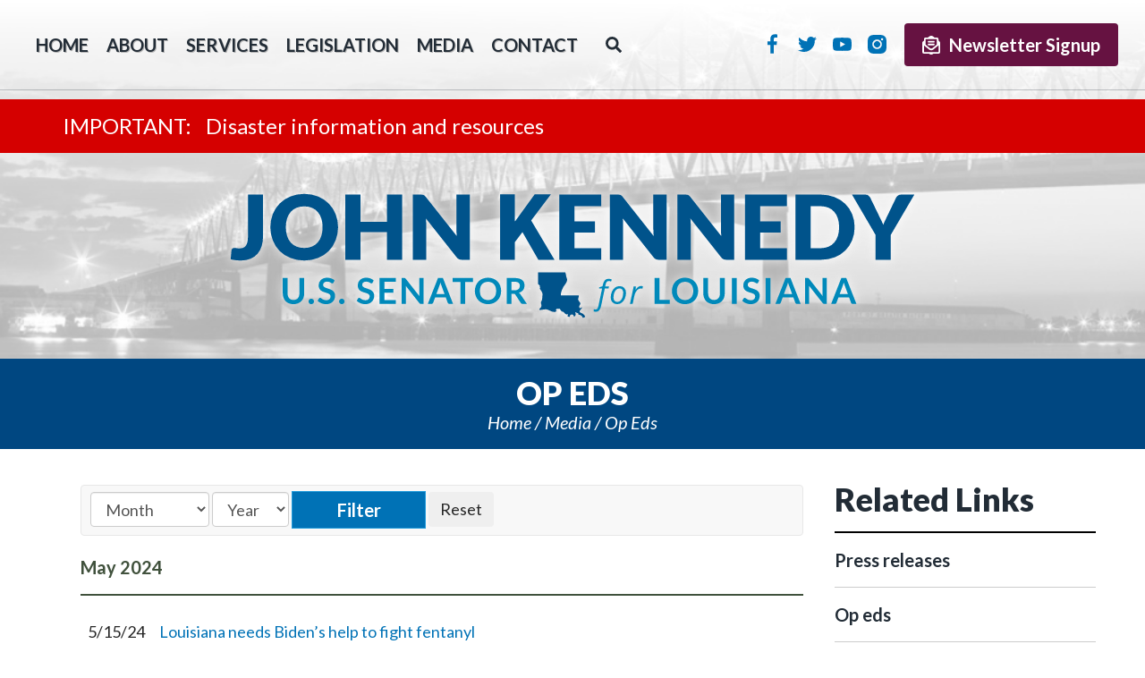

--- FILE ---
content_type: text/html;charset=UTF-8
request_url: https://www.kennedy.senate.gov/public/op-eds?page=4
body_size: 8166
content:



	
	
	
	
	
	
	
	
	
	
	

<!DOCTYPE html>
<html lang="en">
<head>
	
	<meta charset="utf-8">
	<meta http-equiv="X-UA-Compatible" content="IE=edge" />
	
	
	
	
	

	
		<meta name="robots" content="noindex">
		<meta name="robots" content="follow">
	

	

	
	

	<title>Op eds - U.S. Senator John Kennedy</title>


	
	<meta content="width=device-width, initial-scale=1.0" name="viewport" />

	<script src="https://cdnjs.cloudflare.com/ajax/libs/html5shiv/3.7.3/html5shiv.min.js" ></script><script src="https://www.kennedy.senate.gov/public/vendor/_accounts/kennedy-john/_skins/202102/js/respond.src.js" ></script><script src="/public/_resources/jscripts/swfobject-2.1.js" ></script><script src="/public/vendor/_accounts/kennedy-john/_skins/202102/js/jquery-1.11.1.min.js" ></script><script src="/public/vendor/_accounts/kennedy-john/_skins/202102/js/jquery-migrate-1.2.1.min.js" ></script><script src="/public/_resources/jscripts/jquery.form.20140218.min.js" ></script><script src="/public/_resources/jscripts/jquery.printelement.min.js" ></script><script src="https://www.kennedy.senate.gov/public/vendor/_accounts/kennedy-john/_skins/202102/js/jquery.magnific-popup.min.js" ></script><script src="https://www.kennedy.senate.gov/public/vendor/_accounts/kennedy-john/_skins/202102/lib/bootstrap/js/bootstrap.min.js" ></script><script src="https://www.kennedy.senate.gov/public/vendor/_accounts/kennedy-john/_skins/202102/js/plyr/plyr.js" ></script><script src="https://www.kennedy.senate.gov/public/vendor/_accounts/kennedy-john/_skins/202102/js/copy.js" ></script>
	<link rel="stylesheet" type="text/css" href="https://fonts.googleapis.com/css?family=Lato:200italic,300,300italic,400,400italic,700,700italic,900,900italic"  /><link rel="stylesheet" type="text/css" href="https://fonts.googleapis.com/css?family=Roboto:400,400italic,300,300italic,500,500italic,700,700italic,900,900italic"  /><link rel="stylesheet" type="text/css" href="https://fonts.googleapis.com/css?family=Paytone+One"  /><link rel="stylesheet" type="text/css" href="https://www.kennedy.senate.gov/public/vendor/_accounts/kennedy-john/_skins/202102/js/plyr/plyr.css"  /><link rel="stylesheet" type="text/css" href="https://www.kennedy.senate.gov/public/vendor/_accounts/kennedy-john/_skins/202102/js/aos/aos.css"  /><link rel="stylesheet" type="text/css" href="https://www.kennedy.senate.gov/public/vendor/_accounts/kennedy-john/_skins/202102/lib/bootstrap/css/bootstrap.min.css"  /><link rel="stylesheet" type="text/css" href="https://www.kennedy.senate.gov/public/vendor/_accounts/kennedy-john/_skins/202102/css/magnific-popup.css"  /><link rel="stylesheet" type="text/css" href="/public/_resources/stylesheets/factory.css?cb=58"  /><link rel="stylesheet" type="text/css" href="https://www.kennedy.senate.gov/public/vendor/_accounts/kennedy-john/_skins/202102/css/template.css?cb=58"  /><link rel="stylesheet" type="text/css" href="https://www.kennedy.senate.gov/public/vendor/_accounts/kennedy-john/_skins/202102/css/template.header.css?cb=58"  /><link rel="stylesheet" type="text/css" href="https://www.kennedy.senate.gov/public/vendor/_accounts/kennedy-john/_skins/202102/css/apps.css?cb=58"  /><link rel="stylesheet" type="text/css" href="https://www.kennedy.senate.gov/public/vendor/_accounts/kennedy-john/_skins/202102/css/home.css?cb=58"  />

	
	
	

	<!--[if IE]>
	<link rel="stylesheet" type="text/css" href="https://www.kennedy.senate.gov/public/vendor/_accounts/kennedy-john/_skins/202102/css/ie.css" />
	<![endif]-->

	<!--[if lte IE 8]>
	<link rel="stylesheet" type="text/css" href="https://www.kennedy.senate.gov/public/vendor/_accounts/kennedy-john/_skins/202102/css/ie-eight.css" />
	<![endif]-->

	<!--
		Owl Carousel
		- http://owlgraphic.com/owlcarousel/
	 -->
	<script src="/public/vendor/_accounts/kennedy-john/_skins/202102/js/owl-carousel/owl.carousel.js"></script>

	<script src="https://cdnjs.cloudflare.com/ajax/libs/html5shiv/3.7.3/html5shiv.min.js"></script>
	<script src="https://cdnjs.cloudflare.com/ajax/libs/respond.js/1.4.2/respond.min.js"></script>

	<link rel="stylesheet" type="text/css" href="/public/vendor/_accounts/kennedy-john/_skins/202102/js/owl-carousel/owl.carousel.css" />
	<link rel="stylesheet" type="text/css" href="/public/vendor/_accounts/kennedy-john/_skins/202102/js/owl-carousel/owl.theme.css" />

	<link rel="shortcut icon" href="https://www.kennedy.senate.gov/public/vendor/_accounts/kennedy-john/_skins/202102/images/favicon/kennedy_ico_32.png" />
		
	<link rel="alternate" type="application/rss+xml" href="/public/?a=RSS.Feed" title="Latest Posts" />
	
	<link rel="image_src" href="https://www.kennedy.senate.gov/public/vendor/_accounts/kennedy-john/_skins/202102/images/template/social-default.jpg" />

	

	<script src="https://assets.adobedtm.com/566dc2d26e4f/f8d2f26c1eac/launch-3a705652822d.min.js" async></script>
</head>

<body class=" page_op-eds not-home-page">
	<script type="text/javascript">
	(function() {
		var getRandomIntInclusive = function(min, max) {
			// https://developer.mozilla.org/en-US/docs/Web/JavaScript/Reference/Global_Objects/Math/random
			min = Math.ceil(min);
			max = Math.floor(max);
			return Math.floor(Math.random() * (max - min + 1)) + min; 
		}
		document.body.className += (" seed_" + getRandomIntInclusive(1, 4));
	})();
	</script>
	<div hidden><?xml version="1.0" encoding="UTF-8"?><!DOCTYPE svg PUBLIC "-//W3C//DTD SVG 1.1//EN" "http://www.w3.org/Graphics/SVG/1.1/DTD/svg11.dtd"><svg xmlns="http://www.w3.org/2000/svg"><symbol id="plyr-captions-off" viewBox="0 0 18 18"><path d="M1 1c-.6 0-1 .4-1 1v11c0 .6.4 1 1 1h4.6l2.7 2.7c.2.2.4.3.7.3.3 0 .5-.1.7-.3l2.7-2.7H17c.6 0 1-.4 1-1V2c0-.6-.4-1-1-1H1zm4.52 10.15c1.99 0 3.01-1.32 3.28-2.41l-1.29-.39c-.19.66-.78 1.45-1.99 1.45-1.14 0-2.2-.83-2.2-2.34 0-1.61 1.12-2.37 2.18-2.37 1.23 0 1.78.75 1.95 1.43l1.3-.41C8.47 4.96 7.46 3.76 5.5 3.76c-1.9 0-3.61 1.44-3.61 3.7 0 2.26 1.65 3.69 3.63 3.69zm7.57 0c1.99 0 3.01-1.32 3.28-2.41l-1.29-.39c-.19.66-.78 1.45-1.99 1.45-1.14 0-2.2-.83-2.2-2.34 0-1.61 1.12-2.37 2.18-2.37 1.23 0 1.78.75 1.95 1.43l1.3-.41c-.28-1.15-1.29-2.35-3.25-2.35-1.9 0-3.61 1.44-3.61 3.7 0 2.26 1.65 3.69 3.63 3.69z" fill-rule="evenodd" fill-opacity=".5"/></symbol><symbol id="plyr-captions-on" viewBox="0 0 18 18"><path d="M1 1c-.6 0-1 .4-1 1v11c0 .6.4 1 1 1h4.6l2.7 2.7c.2.2.4.3.7.3.3 0 .5-.1.7-.3l2.7-2.7H17c.6 0 1-.4 1-1V2c0-.6-.4-1-1-1H1zm4.52 10.15c1.99 0 3.01-1.32 3.28-2.41l-1.29-.39c-.19.66-.78 1.45-1.99 1.45-1.14 0-2.2-.83-2.2-2.34 0-1.61 1.12-2.37 2.18-2.37 1.23 0 1.78.75 1.95 1.43l1.3-.41C8.47 4.96 7.46 3.76 5.5 3.76c-1.9 0-3.61 1.44-3.61 3.7 0 2.26 1.65 3.69 3.63 3.69zm7.57 0c1.99 0 3.01-1.32 3.28-2.41l-1.29-.39c-.19.66-.78 1.45-1.99 1.45-1.14 0-2.2-.83-2.2-2.34 0-1.61 1.12-2.37 2.18-2.37 1.23 0 1.78.75 1.95 1.43l1.3-.41c-.28-1.15-1.29-2.35-3.25-2.35-1.9 0-3.61 1.44-3.61 3.7 0 2.26 1.65 3.69 3.63 3.69z" fill-rule="evenodd"/></symbol><symbol id="plyr-enter-fullscreen" viewBox="0 0 18 18"><path d="M10 3h3.6l-4 4L11 8.4l4-4V8h2V1h-7zM7 9.6l-4 4V10H1v7h7v-2H4.4l4-4z"/></symbol><symbol id="plyr-exit-fullscreen" viewBox="0 0 18 18"><path d="M1 12h3.6l-4 4L2 17.4l4-4V17h2v-7H1zM16 .6l-4 4V1h-2v7h7V6h-3.6l4-4z"/></symbol><symbol id="plyr-fast-forward" viewBox="0 0 18 18"><path d="M7.875 7.171L0 1v16l7.875-6.171V17L18 9 7.875 1z"/></symbol><symbol id="plyr-muted" viewBox="0 0 18 18"><path d="M12.4 12.5l2.1-2.1 2.1 2.1 1.4-1.4L15.9 9 18 6.9l-1.4-1.4-2.1 2.1-2.1-2.1L11 6.9 13.1 9 11 11.1zM3.786 6.008H.714C.286 6.008 0 6.31 0 6.76v4.512c0 .452.286.752.714.752h3.072l4.071 3.858c.5.3 1.143 0 1.143-.602V2.752c0-.601-.643-.977-1.143-.601L3.786 6.008z"/></symbol><symbol id="plyr-pause" viewBox="0 0 18 18"><path d="M6 1H3c-.6 0-1 .4-1 1v14c0 .6.4 1 1 1h3c.6 0 1-.4 1-1V2c0-.6-.4-1-1-1zM12 1c-.6 0-1 .4-1 1v14c0 .6.4 1 1 1h3c.6 0 1-.4 1-1V2c0-.6-.4-1-1-1h-3z"/></symbol><symbol id="plyr-play" viewBox="0 0 18 18"><path d="M15.562 8.1L3.87.225C3.052-.337 2 .225 2 1.125v15.75c0 .9 1.052 1.462 1.87.9L15.563 9.9c.584-.45.584-1.35 0-1.8z"/></symbol><symbol id="plyr-restart" viewBox="0 0 18 18"><path d="M9.7 1.2l.7 6.4 2.1-2.1c1.9 1.9 1.9 5.1 0 7-.9 1-2.2 1.5-3.5 1.5-1.3 0-2.6-.5-3.5-1.5-1.9-1.9-1.9-5.1 0-7 .6-.6 1.4-1.1 2.3-1.3l-.6-1.9C6 2.6 4.9 3.2 4 4.1 1.3 6.8 1.3 11.2 4 14c1.3 1.3 3.1 2 4.9 2 1.9 0 3.6-.7 4.9-2 2.7-2.7 2.7-7.1 0-9.9L16 1.9l-6.3-.7z"/></symbol><symbol id="plyr-rewind" viewBox="0 0 18 18"><path d="M10.125 1L0 9l10.125 8v-6.171L18 17V1l-7.875 6.171z"/></symbol><symbol id="plyr-volume" viewBox="0 0 18 18"><path d="M15.6 3.3c-.4-.4-1-.4-1.4 0-.4.4-.4 1 0 1.4C15.4 5.9 16 7.4 16 9c0 1.6-.6 3.1-1.8 4.3-.4.4-.4 1 0 1.4.2.2.5.3.7.3.3 0 .5-.1.7-.3C17.1 13.2 18 11.2 18 9s-.9-4.2-2.4-5.7z"/><path d="M11.282 5.282a.909.909 0 0 0 0 1.316c.735.735.995 1.458.995 2.402 0 .936-.425 1.917-.995 2.487a.909.909 0 0 0 0 1.316c.145.145.636.262 1.018.156a.725.725 0 0 0 .298-.156C13.773 11.733 14.13 10.16 14.13 9c0-.17-.002-.34-.011-.51-.053-.992-.319-2.005-1.522-3.208a.909.909 0 0 0-1.316 0zM3.786 6.008H.714C.286 6.008 0 6.31 0 6.76v4.512c0 .452.286.752.714.752h3.072l4.071 3.858c.5.3 1.143 0 1.143-.602V2.752c0-.601-.643-.977-1.143-.601L3.786 6.008z"/></symbol></svg></div>

	

	<header class="hidden-print">
		


<div class="top-menu">
	<nav class="header-section-nav nav-section main-nav-section">
		
	
		
		<div class="toggle-wrap main-toggle-wrap">
			<a class="items-toggle main-items-toggle">
				
				<span class="items-toggle-item icon-label"><!-- Menu --></span>
			</a>
		</div><!-- ./main-toggle-wrap -->
			
		<div class="items-wrap main-items-wrap clearfix">
			<ul class="items main-items">
				<li class="nav_home dropdown">
					<a href="/public/"><span class="icon-label">Home</span><span class="icon icon-home" aria-hidden="true"></span></a>
				</li>
			
				
	
	
	
	
	
	
	
	
	
	
	
			
				<li class="nav_about has-children">
					<a href="/public/about" class="child-items-toggle">
						<span class="expand" data-target="nav_about" role="button" aria-expanded="false"></span>
						About
					</a>
					
					<ul class="items child-items" role="menu">
						
							<li class="odd first">
								<a href="/public/biography">Getting to know John Neely Kennedy</a>
							</li>
						
							<li class="even last">
								<a href="/public/committee-assignments">Committee assignments</a>
							</li>
						
					</ul>
				</li>
			
			
				
	
	
	
	
	
	
	
	
	
	
	
			
				<li class="nav_services has-children">
					<a href="/public/services" class="child-items-toggle">
						<span class="expand" data-target="nav_services" role="button" aria-expanded="false"></span>
						Services
					</a>
					
					<ul class="items child-items" role="menu">
						
							<li class="odd first">
								<a href="/public/academy-nominations">Academy nominations</a>
							</li>
						
							<li class="even">
								<a href="/public/grants">Federal funding</a>
							</li>
						
							<li class="odd">
								<a href="/public/flag-requests">Flag requests</a>
							</li>
						
							<li class="even">
								<a href="/public/casework">Help with federal agencies</a>
							</li>
						
							<li class="odd">
								<a href="/public/internships">Internships</a>
							</li>
						
							<li class="even">
								<a href="/public/request-a-meeting">Request a meeting with the senator</a>
							</li>
						
							<li class="odd">
								<a href="/public/tour-request-form">Tour requests</a>
							</li>
						
							<li class="even">
								<a href="/public/veterans-resources">Veterans resources</a>
							</li>
						
							<li class="odd">
								<a href="/public/visiting-dc">Visiting Washington, D.C.</a>
							</li>
						
							<li class="even last">
								<a href="/public/nominations-and-appointments">Nominations and Appointments</a>
							</li>
						
					</ul>
				</li>
			
			
				
	
	
	
	
	
	
	
	
	
	
	
			
				<li class="nav_legislation has-children">
					<a href="/public/legislation" class="child-items-toggle">
						<span class="expand" data-target="nav_legislation" role="button" aria-expanded="false"></span>
						Legislation
					</a>
					
					<ul class="items child-items" role="menu">
						
							<li class="odd first">
								<a href="/public/priorities">Priorities</a>
							</li>
						
							<li class="even">
								<a href="/public/sponsored-legislation">Sponsored legislation</a>
							</li>
						
							<li class="odd last">
								<a href="/public/appropriations">Appropriations</a>
							</li>
						
					</ul>
				</li>
			
			
				
	
	
	
	
	
	
	
	
	
	
	
			
				<li class="nav_media active has-children">
					<a href="/public/media" class="child-items-toggle">
						<span class="expand" data-target="nav_media" role="button" aria-expanded="false"></span>
						Media
					</a>
					
					<ul class="items child-items" role="menu">
						
							<li class="odd first">
								<a href="/public/press-releases">Press releases</a>
							</li>
						
							<li class="even">
								<a href="/public/op-eds">Op eds</a>
							</li>
						
							<li class="odd last">
								<a href="/public/media-updates">Media updates</a>
							</li>
						
					</ul>
				</li>
			
			
				
	
	
	
	
	
	
	
	
	
	
	
			
				<li class="nav_contact has-children">
					<a href="/public/contact" class="child-items-toggle">
						<span class="expand" data-target="nav_contact" role="button" aria-expanded="false"></span>
						Contact
					</a>
					
					<ul class="items child-items" role="menu">
						
							<li class="odd first">
								<a href="/public/office-information">Office information</a>
							</li>
						
							<li class="even last">
								<a href="/public/email-me">E-mail Sen. Kennedy</a>
							</li>
						
					</ul>
				</li>
			
			
				<li id="nav_search" class="nav_search">
					<a href="/public/search">Search</a>
					<div class="search-toggle-menu">
						<form action="/public/search">
							<input type="hidden" name="p" value="search">
							
							
							<label for="search_input" class="sr-only">Search</label>
							<input type="text" id="search_input" name="q" placeholder="Search" value="">
							<button type="submit">Go</button>
						</form>
					</div>
					<script type="text/javascript">
					(function() {
						var namespace="nav_search";
						var $button=$('#nav_search a');
						var target='#nav_search';
						var $target=$(target);

						var close = function() {
							$target.removeClass('open');
							$(document).off("click." + namespace);
							$(document).off("keyup." + namespace);
						};
						var open = function() {
							$target.addClass('open');
							$(document).on("click." + namespace, function(event) {
								if ($(event.srcElement).parents(target).length == 0) {
									close();
								}
								});
								$(document).on("keyup." + namespace, function(event) {
									if (event.keyCode == 27) {
										close();
									}
								});
							};
							$target.find('input').click(function(event) {
								event.preventDefault();
								event.stopPropagation();
							});
							$button.on("click", function(event) {
								event.preventDefault();
								event.stopPropagation();
								if ($target.hasClass('open')) {
									close();
								} else {
									open();
								}
							});
						})()
						</script>
					</li>
				</ul>
			</div><!-- ./main-items-wrap -->
			
		

	</nav><!-- /.header-nav -->
	<div class="header-right">
		<div class="header-section-social">
			
				
					<a href="https://www.facebook.com/SenatorJohnKennedy/" class="social-link social-link-facebook" target="_blank">Facebook</a>
					<a href="https://twitter.com/SenJohnKennedy" class="social-link social-link-twitter" target="_blank">Twitter</a>
					<a href="https://www.youtube.com/channel/UCDgjkA5Y_npoxeUiSW18JZQ" class="social-link social-link-youtube" target="_blank">YouTube</a>
					
					<a href="http://www.instagram.com/SenJohnKennedy" class="social-link social-link-instagram" target="_blank">Instagram</a>
					
					
				
			
		</div>
			<form method="post" action="/public/newsletter-signup" class="subscribe-form">
				<button type="submit" class="btn subscribe-btn"><span class="signup-icon"></span>Newsletter Signup</button>
			</form>
	</div>
</div>


			
				
				<div class="module" id="alerts">
					

    
    
    
    
    
        <div class="site-alert">
            
                
                
                <a href="/public/2021/12/important-disaster-information-and-resources">
                <div class="alert-wrapper clearfix odd first last" data-id="1C2B1945-D1AC-4F30-BCCE-EEE652B047F3">
                    <div class="container">
                        
                        <span class="alert-title">Disaster information and resources</span>
                    </div>
                </div>
                </a>
            
        </div>
    
    
    
    <script type="text/javascript">
    $(function(){
        $('.site-alert .alert-wrapper').each(function(){
            var $wrapper=$(this);
            var id=$wrapper.attr("data-id");
            // if (!Cookies.get('ALERT_' + id)) {
            // 	$wrapper.show();
            // 	$wrapper.find(".alert-close").on("click", function(){
            // 		Cookies.set('ALERT_' + id, "hide", { expires: 7 })
            // 		$wrapper.slideUp();
            // 	});
            // }
        });
    });
    </script>
    
    
    
    



				</div>
				
								
			
		
<!-- EXECUTION TIME: 47ms -->


<div class="site-title"><a href="/public/">U.S. Senator John Kennedy Senator for Louisiana</a></div>

<section class="header-section-services">
	<div class="inner">
		<div class="service-items">
			<div class="service-item contact-service-item"><a href="/public/email-me"><span class="service-span"><i></i>Contact<strong>The Office</strong></span></a></div>
			<div class="service-item casework-service-item"><a href="/public/casework"><span class="service-span"><i></i>Casework<strong>Information</strong></span></a></div>
			<div class="service-item flag-requests-service-item"><a href="/public/flag-requests"><span class="service-span"><i></i>Flag<strong>Requests</strong></span></a></div>
			<div class="service-item visit-service-item"><a href="/public/tour-requests"><span class="service-span"><i></i>Tour<strong>Requests</strong></span></a></div>
			<div class="service-item veterans-service-item"><a href="/public/veterans-resources"><span class="service-span"><i></i>Veterans<strong>Resources</strong></span></a></div>
			<div class="service-item academy-nominations-service-item"><a href="/public/nominations-and-appointments"><span class="service-span"><i></i>Nominations <strong>& Appointments</strong></span></a></div>
		</div>
	</div>
</section>





<script type="text/javascript">
/* HEADER MAIN NAV */
hideHeaderMenu = function() {
	$('header .main-nav-section').removeClass('open');
	// $('body').off('click', clickForHeaderMenu);
	toggleHeaderChildMenu();
};
showHeaderMenu = function() {
	$('header .main-nav-section').addClass('open');
	// $('body').on('click', clickForHeaderMenu);
};

// clickForHeaderMenu = function(e) {
// 	var $container = $('header .main-nav-section');
//
// 	// check if tablet-sized+ and open and if click target is not in container
// 	if(window.innerWidth >= 768 && $container.is('.open') && !$.contains($container[0], e.target)){
// 		hideHeaderMenu();
// 	}
// };

// toggle menu
$('header .main-items-toggle').on('click', function(e) {

	if($('header .main-nav-section').is('.open')){
		hideHeaderMenu();
	} else {
	// } else if(window.innerWidth < 992){
		showHeaderMenu();
	}

});


toggleHeaderChildMenu = function(target) {

	if(target){
		var $target = $('.' + target);
		var isOpen = $target.is('.open');
	}

	$('header .main-items>li.has-children').each(function(index){
		$(this).removeClass('open');
	});

	if(target && !isOpen){
		$target.addClass('open');
	}

	return false;
};

$('header .child-items-toggle').on('click', '.expand', function(e) {

	toggleHeaderChildMenu($(e.target).data('target'));

	return false;
});

$('header .main-nav-section').on('mouseenter', function(e) {
	var $this = $(this);

	if(window.innerWidth >= 1200 && $this.not('.open')){
		showHeaderMenu();
	}
}).on('mouseleave', function(e) {
	var $this = $(this);

	if(window.innerWidth >= 1200 && $this.is('.open')){
		hideHeaderMenu();
	}
});

// close menu if resizing and tablet or larger
$(window).resize(function() {
	if(window.innerWidth >= 1200 && $('header .main-nav-section').is('.open')){
		hideHeaderMenu();
	}
});

// http://stackoverflow.com/questions/19740121/keep-bootstrap-dropdown-open-when-clicked-off
</script>

	</header>

	
		
			<!-- replace non-SSL with SSL for internal links -->
			









<main role="main">
	<div class="main-inner">

<div class="subpage has-sidebar">
	<div class="page-head">
		<h1>Op eds</h1>
		
			<div class="page-info">
				<ul class="cookie-crumbs">
					
					
						<li>
							<a href="/public/home">Home</a>
						</li>
					
						<li>
							<a href="/public/media">Media</a>
						</li>
					
						<li>
							<a href="/public/op-eds">Op eds</a>
						</li>
					
				</ul>
			</div>
		
	</div>

	<div class="container">
		<div class="row row-same-height">
				
			
				<div class="subpage-content col-md-9">
					<div class="subpage-content-inner">
						<div class="content-wrapper">
							




<div id="group_8f1cac12-19fb-4fa4-b676-8bd06e93e829" class="pagegroup pagegroup_posttypes odd first last">




<div class="section posttypelayout_monthyear">



<div class="element element_posttypes">



<div class="navbar navbar-default filterbar">
	<div class="navbar-inner">
		
		<form name="BrowseBy353916FB-DD71-B714-3ADE3CB2E17EBA48" action="/public/op-eds" class="navbar-form form-inline" method="get">
		
	
		


<!-- BROWSE BY TABLE -->

			
			<select name="MonthDisplay" class="form-control" id="BrowseByMonth353916FB-DD71-B714-3ADE3CB2E17EBA48">
				<option value="0">Month</option>
				<option value="1">January</option>
				<option value="2">February</option>
				<option value="3">March</option>
				<option value="4">April</option>
				<option value="5">May</option>
				<option value="6">June</option>
				<option value="7">July</option>
				<option value="8">August</option>
				<option value="9">September</option>
				<option value="10">October</option>
				<option value="11">November</option>
				<option value="12">December</option>
			</select>
			<select name="YearDisplay" class="form-control" id="BrowseByYear353916FB-DD71-B714-3ADE3CB2E17EBA48" onChange="changeBrowseBySelect('353916FB-DD71-B714-3ADE3CB2E17EBA48');">
				<option value="0">Year</option>
				<option value="2026">2026</option>
				<option value="2025">2025</option>
				<option value="2024">2024</option>
				<option value="2023">2023</option>
				<option value="2022">2022</option>
				<option value="2021">2021</option>
				<option value="2020">2020</option>
				<option value="2019">2019</option>
				<option value="2018">2018</option>
				<option value="2017">2017</option>
			</select>

<!-- End BROWSE BY TABLE -->






		<input type="submit" class="btn btn-primary" value="Filter" />
		<input type="button" class="btn" value="Reset" onclick="location.href='/public/op-eds'; return false;" />
		</form>
	</div>
</div>




<div class="recordsContainer">
	






	<h4><span class="month">May</span> <span class="year">2024</span></h4>


<table cellpadding="0" cellspacing="0" class="table recordList">
<colgroup>
	<col class="date" />
	
	<col class="title" />
	
</colgroup>
<thead>
<tr>
	<th>Date</th>
	
	<th>Title</th>
	
</tr>
</thead>
<tbody>
	
		
		<tr>
			<td nowrap="nowrap" class="col-xs-1 recordListDate">5/15/24</td>
			
			<td class="recordListTitle"><a href="/public/op-eds?ID=45C38C4C-90A0-466B-8E4F-13CA5EE3E2CF" class="ContentGrid">Louisiana needs Biden’s help to fight fentanyl</a></td>
			
		</tr>
	
		
		<tr>
			<td nowrap="nowrap" class="col-xs-1 recordListDate">5/14/24</td>
			
			<td class="recordListTitle"><a href="/public/op-eds?ID=2803C451-B01C-4264-9933-FCE37C9C3F03" class="ContentGrid">Woke cities and states reverse course and crack down on illegal drugs. Here's why</a></td>
			
		</tr>
	
		
		<tr>
			<td nowrap="nowrap" class="col-xs-1 recordListDate">5/1/24</td>
			
			<td class="recordListTitle"><a href="/public/op-eds?ID=970D7DAA-8458-413D-AD1A-1B76DCD2C1DA" class="ContentGrid">President Biden has jumped the Title IX shark </a></td>
			
		</tr>
	
</tbody>
	</table>



	<h4><span class="month">March</span> <span class="year">2024</span></h4>


<table cellpadding="0" cellspacing="0" class="table recordList">
<colgroup>
	<col class="date" />
	
	<col class="title" />
	
</colgroup>
<thead>
<tr>
	<th>Date</th>
	
	<th>Title</th>
	
</tr>
</thead>
<tbody>
	
		
		<tr>
			<td nowrap="nowrap" class="col-xs-1 recordListDate">3/14/24</td>
			
			<td class="recordListTitle"><a href="/public/op-eds?ID=4B2D32D6-45C0-4F70-B034-1E166CC5298E" class="ContentGrid">Congress must support parents who protect their children from irreversible gender procedures</a></td>
			
		</tr>
	
		
		<tr>
			<td nowrap="nowrap" class="col-xs-1 recordListDate">3/1/24</td>
			
			<td class="recordListTitle"><a href="/public/op-eds?ID=FB144248-F025-4696-B134-E7928A903CAB" class="ContentGrid">Legislation will restore law and order in Louisiana</a></td>
			
		</tr>
	
</tbody>
	</table>



	<h4><span class="month">January</span> <span class="year">2024</span></h4>


<table cellpadding="0" cellspacing="0" class="table recordList">
<colgroup>
	<col class="date" />
	
	<col class="title" />
	
</colgroup>
<thead>
<tr>
	<th>Date</th>
	
	<th>Title</th>
	
</tr>
</thead>
<tbody>
	
		
		<tr>
			<td nowrap="nowrap" class="col-xs-1 recordListDate">1/30/24</td>
			
			<td class="recordListTitle"><a href="/public/op-eds?ID=2C8060D8-349E-4900-AA37-77595AA253C2" class="ContentGrid">I’ll fight back against Biden’s LNG pause</a></td>
			
		</tr>
	
		
		<tr>
			<td nowrap="nowrap" class="col-xs-1 recordListDate">1/17/24</td>
			
			<td class="recordListTitle"><a href="/public/op-eds?ID=05376DD5-781A-44D0-803E-5724C34567AD" class="ContentGrid">Ending gun violence starts with enforcing gun laws</a></td>
			
		</tr>
	
		
		<tr>
			<td nowrap="nowrap" class="col-xs-1 recordListDate">1/12/24</td>
			
			<td class="recordListTitle"><a href="/public/op-eds?ID=FAA76BD7-EEA5-473C-AEF0-4ABC9DA16760" class="ContentGrid">Congress must stop terrorists who keep coming in through Biden’s broken border</a></td>
			
		</tr>
	
		
		<tr>
			<td nowrap="nowrap" class="col-xs-1 recordListDate">1/4/24</td>
			
			<td class="recordListTitle"><a href="/public/op-eds?ID=3CAB3A50-8CCA-44ED-99C3-6C46AD5B0894" class="ContentGrid">To raise real wages, Biden admin must make New Year’s resolution to stop reckless spending</a></td>
			
		</tr>
	
</tbody>
	</table>





	<h4><span class="month">December</span> <span class="year">2023</span></h4>


<table cellpadding="0" cellspacing="0" class="table recordList">
<colgroup>
	<col class="date" />
	
	<col class="title" />
	
</colgroup>
<thead>
<tr>
	<th>Date</th>
	
	<th>Title</th>
	
</tr>
</thead>
<tbody>
	
		
		<tr>
			<td nowrap="nowrap" class="col-xs-1 recordListDate">12/18/23</td>
			
			<td class="recordListTitle"><a href="/public/op-eds?ID=29101CCA-1FBD-4F5C-90D2-A112F57A8242" class="ContentGrid">It’s time for FDIC Chair Gruenberg to resign</a></td>
			
		</tr>
	
</tbody>
	</table>





</div>
	
	
	
	
	
	
	<div class="navbar">
		<div class="navbar-inner">
		
			<div class="btn-group pull-right">
				<button type="button" class="btn btn-default dropdown-toggle" data-toggle="dropdown">
					Page 4 of 11 <span class="caret"></span>
				</button>
				<ul class="dropdown-menu" role="menu">
					<li class="dropdown-header">Jump to page</li>
					<li class="divider"></li>
					<li><a href="/public/op-eds?page=1">First</a></li>
					<li><a href="/public/op-eds?page=11">Last</a></li>
					<li class="divider"></li>
					
						<li><a href="/public/op-eds?page=1">1</option></li>
					
						<li><a href="/public/op-eds?page=2">2</option></li>
					
						<li><a href="/public/op-eds?page=3">3</option></li>
					
						<li class="disabled"><a href="/public/op-eds?page=4">4</option></li>
					
						<li><a href="/public/op-eds?page=5">5</option></li>
					
						<li><a href="/public/op-eds?page=6">6</option></li>
					
						<li><a href="/public/op-eds?page=7">7</option></li>
					
						<li><a href="/public/op-eds?page=8">8</option></li>
					
						<li><a href="/public/op-eds?page=9">9</option></li>
					
						<li><a href="/public/op-eds?page=10">10</option></li>
					
						<li><a href="/public/op-eds?page=11">11</option></li>
					
				</ul>
			</div>

			
			<div class="btn-group pull-left">
			<a href="/public/op-eds?page=1" class="btn btn-default">&laquo; First</a>
			<a href="/public/op-eds?page=3" class="btn btn-default">&lt; Prev</a>
			<a href="/public/op-eds?page=5" class="btn btn-default">Next &gt;</a>
			<a href="/public/op-eds?page=11" class="btn btn-default">Last &raquo;</a>
			</div>
		</div>
	</div>
	
	
	
	
</div>

</div>
</div>


						</div>
					</div><!-- /.subpage-content-inner -->
				</div><!-- /.subpage-content -->
			
				<aside class="subpage-sidebar hidden-print col-md-3">
					<div class="subpage-sidebar-inner">
					
						<div class="section related-links" data-aos="fade-in" data-aos-delay="800">
							<h3>Related Links</h3>
							<ul class="">
								
									<li class="nav_press-releases even"><a href="/public/press-releases">Press releases</a></li>
								
									<li class="nav_op-eds odd active"><a href="/public/op-eds">Op eds</a></li>
								
									<li class="nav_media-updates even last"><a href="/public/media-updates">Media updates</a></li>
								
							</ul>
						</div>
					
					
					</div><!-- /.subpage-sidebar-inner -->
				</aside><!-- /.subpage-sidebar -->
			

			
		</div><!-- /.row -->
	</div><!-- /.container -->
</div><!-- /.subpage -->

	</div>
</main>



		
	
<div class="foot-wrap">
	<footer class="footer hidden-print">
		
			<div class="footer-links">
				<ul class="footer-links-items">
					<li><a class="footer-link" href="/public/">Home</a></li>
					
						<li><a class="footer-link" href="/public/about">About</a></li>
					
						<li><a class="footer-link" href="/public/services">Services</a></li>
					
						<li><a class="footer-link" href="/public/legislation">Legislation</a></li>
					
						<li><a class="footer-link" href="/public/media">Media</a></li>
					
						<li><a class="footer-link" href="/public/contact">Contact</a></li>
					
					
				</ul>
			</div>
			<div class="footer-socials">
				<a href="https://www.facebook.com/SenatorJohnKennedy/" class="social-link social-link-facebook" target="_blank">Facebook</a>
				<a href="https://twitter.com/SenJohnKennedy" class="social-link social-link-twitter" target="_blank">Twitter</a>
				<a href="https://www.youtube.com/channel/UCDgjkA5Y_npoxeUiSW18JZQ" class="social-link social-link-youtube" target="_blank">YouTube</a>
				<a href="http://www.instagram.com/SenJohnKennedy" class="social-link social-link-instagram" target="_blank">Instagram</a>
			</div>
		
	</footer>
</div>

	<script>
	jQuery(function($){
		plyr.setup();
	});
	</script>

	<script src="https://www.kennedy.senate.gov/public/vendor/_accounts/kennedy-john/_skins/202102/js/default.js" ></script><script src="https://www.kennedy.senate.gov/public/vendor/_accounts/kennedy-john/_skins/202102/js/aos/aos.js" ></script><script type="text/javascript">var gaJsHost = (("https:" == document.location.protocol) ? "https://ssl." : "http://www.");
document.write(unescape("%3Cscript src='" + gaJsHost + "google-analytics.com/ga.js' type='text/javascript'%3E%3C/script%3E"));</script><script type="text/javascript">
var pageTracker = _gat._getTracker("UA-109085488-1");
pageTracker._initData();
pageTracker._trackPageview();

</script>

<!-- START OF SmartSource Data Collector TAG -->
<script src="/wt_sdc/kennedy_webtrends.load.js" type="text/javascript"></script>

<noscript>
<div><img alt="DCSIMG" id="DCSIMG" width="1" height="1" src="//statse.webtrendslive.com/dcs22281y44j685pjkvtco5nn_3k1u/njs.gif?dcsuri=/nojavascript&amp;WT.js=No&amp;WT.tv=10.4.0&amp;dcssip=www.kennedy.senate.gov"/></div>
</noscript>
<!-- END OF SmartSource Data Collector TAG -->

</body>

</html>





--- FILE ---
content_type: text/css
request_url: https://www.kennedy.senate.gov/public/vendor/_accounts/kennedy-john/_skins/202102/css/apps.css?cb=58
body_size: 1587
content:
.pagegroup {
	margin-top: 20px;
}
.pagegroup:first-child {
	margin-top:0;
}

.pagegroup .article .header h3 {
	color: #162b40;
	font-size: 24px;
	font-weight: 400;
	line-height: 30px;
}

.pagegroup .list-group-item {
	background: #f7f7f7;
	border-color: #cdcdcd;
	border-radius: 0;
}
/* TEXT BLOCKS */
.element_textblocks .article {
	margin-bottom: 20px;
}
.element_textblocks .article:after {
	content: "";
	display: block;
	clear: both;
	width: 100%;
	height: 0;
}
.table-of-contents .media {
	border-bottom: 1px dashed #ccc;
	padding-bottom: 20px;
	margin-bottom: 20px;
}
.table-of-contents .media-heading {
	border-bottom: 1px solid #ccc;
	padding-bottom: 10px;
	margin-bottom: 10px;
}
.table-of-contents .media-heading a {
	text-transform: uppercase;
}
.table-of-contents .media-heading a:active, .table-of-contents .media-heading a:hover, .table-of-contents .media-heading a:focus, .table-of-contents .media-heading a:visited {
	text-decoration: none;
}
.table-of-contents .read-more {
	margin-top: 1em;
}

.element_textblocks ul li, .element_textblocks ol li {
	margin-bottom: 12.5px;
}

/* LINKS */
.element_links .list-group-item {
	background-image: url(../images/arrow_bent.png);
	background-position: 15px 15px;
	background-repeat: no-repeat;
	min-height: 40px;
	padding-left: 50px;
}
/* FAQS */
.element_faqs dl.faqs dt {
	margin: 0 0 1em;
	font-size: 24px;
	line-height: 24px;
	color: #262626;
	font-weight: 700;
}
.element_faqs dl.faqs dd {
	margin-bottom: 20px;
}
.element_faqs dl.faqs dd .returnToTop {
	font-size: .8em;
	text-transform: lowercase;
	font-style: italic;
}
/* FILES */
.element_files .list-group-item {
	background-image: url(../images/icon_download.png);
	background-position: 15px 10px;
	background-repeat: no-repeat;
	min-height: 40px;
	padding-left: 50px;
}
/* POSTS */
.recordList thead {
	display: none;
}
/*
.recordList a {
	color: #1867b1;
}
.recordList a:hover,
.recordList a:active,
.recordList a:focus {
	color: #bf0000;
}
*/


.element_posttypes h1.title {
	border-bottom: 1px solid rgba(0, 0, 0, .15);
	margin-bottom: 0.5em;
	padding-bottom: 20px;
}
.element_posttypes h1 {
	position: relative;
}
.element_posttypes h1:before {
	content: "";
	position: absolute;
	bottom: -1px;
	left: 0;
	background-color: #004781;
	height: 0;
	width: 0;
	transition: width .25s, height 0s .25s;
}
.element_posttypes h1:hover:before {
	height: 2px;
	width: 100%;
	transition: width .25s, height 0s;
}
.element_posttypes h2.subtitle {
	font-size: 18px;
	line-height: 20px;
	border-bottom: 0;
	padding-bottom: 0;
	margin-bottom: 1em;
}
.element_posttypes .byline-date {
	border: 0;
	color: #222C36;
	font-size: 18px;
	font-weight: 300;
	line-height: 22px;
	margin: 0;
	font-style: italic;
	margin-bottom: 10px;
}
.element_posttypes>.post>.content {
	margin-top: 10px;
}
.recordsContainer h4 {
	border-bottom: 2px solid #40513c;
	color: #40513c;
	font-size: 20px;
	font-weight: 700;
	line-height: 20px;
	margin: 0 0 1em;
	padding-bottom: 1em;
}
.post-image img {
	border-radius: 0;
}
.element_posttypes .permalink {
	display: inline-block;
	width: 85%;
}
.element_posttypes .share-this {
	height: 20px;
	line-height: 20px;
}
.element_posttypes .byline-date .share-this {
	margin-top: 10px;
	padding-right: 5px;
}
.element_posttypes .share-this .at-share-btn {
	border-radius: 10px;
}

.table.recordList>thead>tr>th, .table.recordList>tbody>tr>th, .table.recordList>tfoot>tr>th, .table.recordList>thead>tr>td, .table.recordList>tbody>tr>td, .table.recordList>tfoot>tr>td {
	border-top: 1px dashed #ddd;
}

.table.recordList>tbody>tr:first-child>td {
	border-top: 0;
}

.element_posttypes .filelist .list-group-item {
	background-image: url(../images/icon_download.png);
	background-position: 15px 10px;
	background-repeat: no-repeat;
	min-height: 40px;
	padding-left: 50px;
}
.element_posttypes article {
	margin-bottom: 40px;
}
.element_posttypes article .foot {
	/*border: 1px solid #cdcdcd;*/
	/*background: #f7f7f7;*/
	/*padding: 10px 15px;*/
	margin-top: 20px !important;
}
.element_posttypes article .foot .addthis_sharing_toolbox {
	float: right;
}
.element_posttypes .permalink {
	margin: 0;
	padding: 0;
	border: 0;
	background: transparent;
}

.element_forms fieldset.blockLabels { margin-top: 32px; margin-bottom: 32px; }

.pagegroup_images .galleria-info-text {
	text-align: center;
	margin-left: 50px;
}

legend {
	margin-bottom: 20px;
	padding-top: 10px;
}

/* FORMS  */

.element_forminstances {
	background: #F2F2F2;
	border: 1px solid #CCCCCC;
	padding: 30px 20px;
}

/* WIDGETS */

.social-widgets { padding-top: 80px; padding-bottom: 40px; background-color: #222C36; margin: 0;}
.widget-inner { padding: 0 40px; margin: 0 auto; }

@media (min-width: 1300px) {
	.widget-inner { padding: 0 60px; }
	.yottie-widget { min-height: 570px}
}
@media (min-width: 1200px) {
	.yottie-widget { min-height: 570px !important; }
}
.eapps-twitter-feed-inner {
	border-radius: 0 !important;
}
.elf {
padding-left: 0;
}
.yottie-widget { min-height: 570px}
.last-elf { padding-right: 0; }
.elf { margin-bottom: 40px;  max-height: 570px; overflow: hidden; }
#instaLink_1 { border-radius: 0 ; }

.yottie-widget-inner { border-radius: 0 !important; height: 570px !important; }
.eapps-facebook-feed-inner { border-radius: 0 !important;}
.eapps-facebook-feed-header { border-radius: 0 !important; }
/* IMAGE GALLERIES */
.pagegroup_images .galleria-info-text {
	text-align: center;
	margin-left: 50px;
}





--- FILE ---
content_type: image/svg+xml
request_url: https://www.kennedy.senate.gov/public/vendor/_accounts/kennedy-john/_skins/202102/images/2021/icon-newsletter-signup.svg
body_size: 555
content:
<svg xmlns="http://www.w3.org/2000/svg" width="20" height="20" viewBox="0 0 20 20">
  <path id="icon-newsletter-signup" d="M9.32-11.073c-.059-.049-.541-.437-1.195-.963V-13.75A1.875,1.875,0,0,0,6.25-15.625H3.667C2.783-16.373,1.475-17.5,0-17.5s-2.77,1.118-3.666,1.875H-6.25A1.875,1.875,0,0,0-8.125-13.75v1.713c-.657.528-1.139.916-1.191.959A1.87,1.87,0,0,0-10-9.63V.625A1.875,1.875,0,0,0-8.125,2.5H8.125A1.875,1.875,0,0,0,10,.625V-9.629A1.874,1.874,0,0,0,9.32-11.073ZM-6.25-13.75H6.25v6.12C4.834-6.485,3.176-5.143,2.868-4.9,2.158-4.331.922-3.125,0-3.125S-2.182-4.35-2.868-4.9c-.309-.245-1.966-1.588-3.382-2.733ZM8.125.391a.235.235,0,0,1-.234.234H-7.891A.235.235,0,0,1-8.125.391V-6.736C-6.6-5.506-4.377-3.7-4.037-3.432-3.175-2.744-1.7-1.25,0-1.25S3.15-2.723,4.037-3.432c.352-.279,2.572-2.078,4.088-3.3ZM-3.125-10h6.25a.625.625,0,0,0,.625-.625v-.625a.625.625,0,0,0-.625-.625h-6.25a.625.625,0,0,0-.625.625v.625A.625.625,0,0,0-3.125-10ZM3.75-7.5v-.625a.625.625,0,0,0-.625-.625h-6.25a.625.625,0,0,0-.625.625V-7.5a.625.625,0,0,0,.625.625h6.25A.625.625,0,0,0,3.75-7.5Z" transform="translate(10 17.5)" fill="#fff"/>
</svg>


--- FILE ---
content_type: image/svg+xml
request_url: https://www.kennedy.senate.gov/public/vendor/_accounts/kennedy-john/_skins/202102/images/2021/icon-social-youtube.svg
body_size: 316
content:
<svg xmlns="http://www.w3.org/2000/svg" width="21.334" height="15" viewBox="0 0 21.334 15">
  <path id="icon-social-youtube" d="M10.221-12.653a2.68,2.68,0,0,0-1.886-1.9C6.671-15,0-15,0-15s-6.671,0-8.335.449a2.681,2.681,0,0,0-1.886,1.9,28.12,28.12,0,0,0-.446,5.168,28.12,28.12,0,0,0,.446,5.168A2.641,2.641,0,0,0-8.335-.449C-6.671,0,0,0,0,0S6.671,0,8.335-.449a2.641,2.641,0,0,0,1.886-1.868,28.12,28.12,0,0,0,.446-5.168A28.12,28.12,0,0,0,10.221-12.653Zm-12.4,8.34v-6.344L3.394-7.485Z" transform="translate(10.667 15)" fill="#0072b6"/>
</svg>


--- FILE ---
content_type: application/javascript
request_url: https://www.kennedy.senate.gov/public/vendor/_accounts/kennedy-john/_skins/202102/js/default.js
body_size: 211
content:
$(window).on('load', function() {
	AOS.refresh();
});

$(document).ready(function() {
	AOS.init();
	// AOS.init({
	// 	disable: window.innerWidth < 855;
	// });
	// AOS.init({
	// 	disable: function() {
	// 		console.group('aos.disable()');
	// 		console.groupEnd();
	// 		var maxWidth = 800;
	// 		return window.innerWidth < maxWidth;
	// 	}
	// });
});

--- FILE ---
content_type: image/svg+xml
request_url: https://www.kennedy.senate.gov/public/vendor/_accounts/kennedy-john/_skins/202102/images/2021/icon-social-twitter.svg
body_size: 429
content:
<svg xmlns="http://www.w3.org/2000/svg" width="20" height="16.242" viewBox="0 0 20 16.242">
  <path id="icon-social-twitter" d="M7.964-11.574a8.811,8.811,0,0,0,2.056-2.119,8.217,8.217,0,0,1-2.36.634,4.088,4.088,0,0,0,1.8-2.259,8.07,8.07,0,0,1-2.6.99,4.089,4.089,0,0,0-2.995-1.294,4.1,4.1,0,0,0-4.1,4.1,4.627,4.627,0,0,0,.1.939,11.651,11.651,0,0,1-8.452-4.289A4.068,4.068,0,0,0-9.143-12.8,4.1,4.1,0,0,0-7.316-9.391a4.128,4.128,0,0,1-1.853-.52v.051A4.1,4.1,0,0,0-5.882-5.838,4.334,4.334,0,0,1-6.96-5.7a5.166,5.166,0,0,1-.774-.063A4.106,4.106,0,0,0-3.9-2.919,8.209,8.209,0,0,1-8.991-1.167a8.483,8.483,0,0,1-.99-.051A11.583,11.583,0,0,0-3.686.622,11.582,11.582,0,0,0,7.976-11.041C7.976-11.218,7.976-11.4,7.964-11.574Z" transform="translate(9.98 15.621)" fill="#0072b6"/>
</svg>
